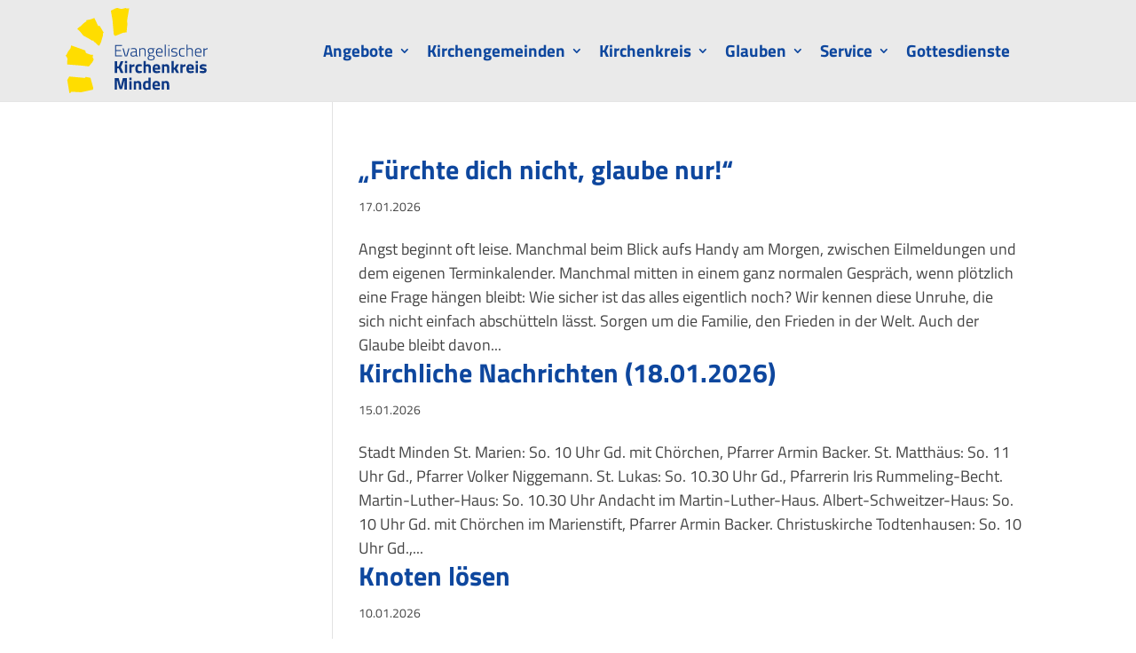

--- FILE ---
content_type: text/css
request_url: https://www.kkminden.de/wp-content/cache/autoptimize/css/autoptimize_single_ad805d919a6ddfb2b30d7b82a0225b57.css?ver=4.27.5
body_size: -61
content:
@font-face{font-family:'Titillium Web';font-style:normal;font-weight:300;src:local(''),url(//www.kkminden.de/wp-content/themes/kakami/fonts/titillium-web-v15-latin-300.woff2) format('woff2'),url(//www.kkminden.de/wp-content/themes/kakami/fonts/titillium-web-v15-latin-300.woff) format('woff')}@font-face{font-family:'Titillium Web';font-style:italic;font-weight:300;src:local(''),url(//www.kkminden.de/wp-content/themes/kakami/fonts/titillium-web-v15-latin-300italic.woff2) format('woff2'),url(//www.kkminden.de/wp-content/themes/kakami/fonts/titillium-web-v15-latin-300italic.woff) format('woff')}@font-face{font-family:'Titillium Web';font-style:normal;font-weight:400;src:local(''),url(//www.kkminden.de/wp-content/themes/kakami/fonts/titillium-web-v15-latin-regular.woff2) format('woff2'),url(//www.kkminden.de/wp-content/themes/kakami/fonts/titillium-web-v15-latin-regular.woff) format('woff')}@font-face{font-family:'Titillium Web';font-style:italic;font-weight:400;src:local(''),url(//www.kkminden.de/wp-content/themes/kakami/fonts/titillium-web-v15-latin-italic.woff2) format('woff2'),url(//www.kkminden.de/wp-content/themes/kakami/fonts/titillium-web-v15-latin-italic.woff) format('woff')}@font-face{font-family:'Titillium Web';font-style:normal;font-weight:600;src:local(''),url(//www.kkminden.de/wp-content/themes/kakami/fonts/titillium-web-v15-latin-600.woff2) format('woff2'),url(//www.kkminden.de/wp-content/themes/kakami/fonts/titillium-web-v15-latin-600.woff) format('woff')}@font-face{font-family:'Titillium Web';font-style:italic;font-weight:600;src:local(''),url(//www.kkminden.de/wp-content/themes/kakami/fonts/titillium-web-v15-latin-600italic.woff2) format('woff2'),url(//www.kkminden.de/wp-content/themes/kakami/fonts/titillium-web-v15-latin-600italic.woff) format('woff')}@font-face{font-family:'Titillium Web';font-style:normal;font-weight:700;src:local(''),url(//www.kkminden.de/wp-content/themes/kakami/fonts/titillium-web-v15-latin-700.woff2) format('woff2'),url(//www.kkminden.de/wp-content/themes/kakami/fonts/titillium-web-v15-latin-700.woff) format('woff')}@font-face{font-family:'Titillium Web';font-style:italic;font-weight:700;src:local(''),url(//www.kkminden.de/wp-content/themes/kakami/fonts/titillium-web-v15-latin-700italic.woff2) format('woff2'),url(//www.kkminden.de/wp-content/themes/kakami/fonts/titillium-web-v15-latin-700italic.woff) format('woff')}

--- FILE ---
content_type: image/svg+xml
request_url: https://www.kkminden.de/wp-content/uploads/2017/06/Logo-KK-Minden-2017-final.svg
body_size: 11782
content:
<?xml version="1.0" encoding="utf-8"?>
<!-- Generator: Adobe Illustrator 16.0.4, SVG Export Plug-In . SVG Version: 6.00 Build 0)  -->
<!DOCTYPE svg PUBLIC "-//W3C//DTD SVG 1.1//EN" "http://www.w3.org/Graphics/SVG/1.1/DTD/svg11.dtd" [
	<!ENTITY ns_flows "http://ns.adobe.com/Flows/1.0/">
	<!ENTITY ns_extend "http://ns.adobe.com/Extensibility/1.0/">
	<!ENTITY ns_ai "http://ns.adobe.com/AdobeIllustrator/10.0/">
	<!ENTITY ns_graphs "http://ns.adobe.com/Graphs/1.0/">
]>
<svg version="1.1" id="Ebene_1" xmlns:x="&ns_extend;" xmlns:i="&ns_ai;" xmlns:graph="&ns_graphs;"
	 xmlns="http://www.w3.org/2000/svg" xmlns:xlink="http://www.w3.org/1999/xlink" xmlns:a="http://ns.adobe.com/AdobeSVGViewerExtensions/3.0/"
	 x="0px" y="0px" width="165.195px" height="100.001px" viewBox="355.148 360.253 165.195 100.001"
	 enable-background="new 355.148 360.253 165.195 100.001" xml:space="preserve">
<g id="Ebene_1_1_">
	<g>
		<path fill="#0D3884" d="M412.633,403.749h7.983v1.072h-6.796v4.938h5.646v1.053h-5.646v5.188h6.796v1.053h-7.983V403.749z"/>
		<path fill="#0D3884" d="M422.568,407.483l2.394,8.576h0.766l2.488-8.576h1.187l-2.795,9.571h-2.508l-2.794-9.571H422.568z"/>
		<path fill="#0D3884" d="M437.786,415.466c0.058,0.573,0.612,0.766,1.244,0.843l-0.058,0.918c-0.938,0-1.646-0.191-2.163-0.766
			c0,0-1.799,0.784-3.599,0.784c-1.686,0-2.623-0.976-2.623-2.891c0-1.761,0.881-2.603,2.813-2.795l3.254-0.325v-0.898
			c0-1.455-0.65-2.011-1.876-2.011c-1.378,0-3.618,0.287-3.618,0.287l-0.058-0.919c0,0,2.105-0.402,3.714-0.402
			c2.086,0,2.967,1.016,2.967,3.045v5.13H437.786z M433.536,412.46c-1.282,0.114-1.761,0.728-1.761,1.876
			c0,1.225,0.536,1.934,1.589,1.934c1.551,0,3.292-0.67,3.292-0.67v-3.465L433.536,412.46z"/>
		<path fill="#0D3884" d="M440.753,417.055v-9.571h1.129v0.708c0,0,1.607-0.899,3.121-0.899c2.621,0,3.196,1.225,3.196,4.729v5.034
			h-1.147v-4.978c0-2.813-0.308-3.752-2.222-3.752c-1.492,0-2.947,0.805-2.947,0.805v7.925H440.753L440.753,417.055z"/>
		<path fill="#0D3884" d="M450.534,418.644c0-1.167,0.536-1.665,1.552-2.412c-0.326-0.21-0.479-0.708-0.479-1.301
			c0-0.326,0.613-1.494,0.613-1.494c-0.823-0.344-1.57-1.11-1.57-2.89c0-2.335,1.378-3.254,3.465-3.254
			c0.996,0,2.01,0.249,2.01,0.249l2.775-0.059v1.016l-1.914-0.039c0.402,0.401,0.689,0.958,0.689,2.087
			c0,2.431-1.206,3.196-3.618,3.196c-0.172,0-0.767-0.038-0.977-0.076c0,0-0.383,0.938-0.383,1.187c0,0.823,0.153,0.919,2.432,0.938
			c2.604,0,3.579,0.459,3.579,2.774c0,2.145-1.436,3.025-4.191,3.025C451.434,421.592,450.534,420.864,450.534,418.644z
			 M452.888,416.729c-0.919,0.651-1.206,1.015-1.206,1.837c0,1.494,0.517,2.029,2.853,2.029c2.105,0,3.005-0.574,3.005-1.991
			c0-1.627-0.688-1.799-2.488-1.799C454.324,416.806,452.888,416.729,452.888,416.729z M456.507,410.546
			c0-1.666-0.631-2.298-2.394-2.298c-1.607,0-2.297,0.633-2.297,2.298c0,1.646,0.689,2.239,2.297,2.239
			C455.876,412.785,456.507,412.193,456.507,410.546z"/>
		<path fill="#0D3884" d="M467.608,416.039l0.038,0.938c0,0-2.163,0.268-3.656,0.268c-2.853-0.019-3.714-1.741-3.714-4.938
			c0-3.695,1.608-5.016,3.943-5.016c2.47,0,3.771,1.32,3.771,4.536l-0.039,0.919h-6.509c0,2.259,0.651,3.466,2.661,3.466
			C465.503,416.213,467.608,416.039,467.608,416.039z M466.843,411.79c0-2.584-0.823-3.503-2.623-3.503
			c-1.742,0-2.776,0.957-2.776,3.503H466.843z"/>
		<path fill="#0D3884" d="M470.461,403.234h1.129v13.821h-1.129V403.234z"/>
		<path fill="#0D3884" d="M474.575,403.655h1.129v1.437h-1.129V403.655z M474.575,407.483h1.129v9.571h-1.129V407.483z"/>
		<path fill="#0D3884" d="M484.778,408.651c0,0-2.048-0.307-3.312-0.307c-1.188,0-2.26,0.326-2.26,1.627
			c0,0.996,0.479,1.282,2.565,1.627c2.451,0.402,3.37,0.842,3.37,2.68c0,2.24-1.397,2.967-3.695,2.967
			c-1.167,0-3.272-0.344-3.272-0.344l0.076-1.015c0,0,2.145,0.326,3.12,0.326c1.646,0,2.604-0.384,2.604-1.876
			c0-1.148-0.575-1.397-2.719-1.724c-2.201-0.345-3.217-0.747-3.217-2.604c0-2.086,1.724-2.699,3.389-2.699
			c1.436,0,3.388,0.326,3.388,0.326L484.778,408.651z"/>
		<path fill="#0D3884" d="M493.508,407.54l-0.059,0.977c0,0-1.512-0.191-2.239-0.191c-2.298,0-2.968,1.016-2.968,3.771
			c0,3.005,0.459,4.116,2.968,4.116c0.728,0,2.277-0.174,2.277-0.174l0.039,0.978c0,0-1.704,0.229-2.527,0.229
			c-3.102,0-3.942-1.378-3.942-5.148c0-3.503,1.109-4.805,3.962-4.805C491.842,407.292,493.508,407.54,493.508,407.54z"/>
		<path fill="#0D3884" d="M495.746,417.055v-13.821h1.13v4.805c0,0,1.607-0.747,3.101-0.747c2.623,0,3.197,1.226,3.197,4.729v5.034
			h-1.148v-4.978c0-2.813-0.307-3.752-2.201-3.752c-1.494,0-2.947,0.651-2.947,0.651v8.078H495.746L495.746,417.055z"/>
		<path fill="#0D3884" d="M512.859,416.039l0.038,0.938c0,0-2.163,0.268-3.656,0.268c-2.852-0.019-3.714-1.741-3.714-4.938
			c0-3.695,1.608-5.016,3.943-5.016c2.47,0,3.771,1.32,3.771,4.536l-0.039,0.919h-6.508c0,2.259,0.651,3.466,2.661,3.466
			C510.754,416.213,512.859,416.039,512.859,416.039z M512.094,411.79c0-2.584-0.823-3.503-2.623-3.503
			c-1.742,0-2.775,0.957-2.775,3.503H512.094z"/>
		<path fill="#0D3884" d="M515.596,407.483h1.129v1.378c0,0,1.666-1.206,3.618-1.57v1.148c-1.837,0.383-3.618,1.436-3.618,1.436
			v7.179h-1.129V407.483z"/>
		<path fill="#0D3884" d="M416.911,430.988l-1.854,0.202v5.259h-2.781v-13.702h2.781v6.025l1.854-0.201l2.256-5.824h3.164
			l-2.981,6.871l3.062,6.831h-3.204L416.911,430.988z"/>
		<path fill="#0D3884" d="M423.983,422.344h2.7v2.739h-2.7V422.344z M423.983,426.373h2.7v10.075h-2.7V426.373z"/>
		<path fill="#0D3884" d="M429.181,426.373h2.68v1.068c0,0,1.692-1.008,3.225-1.31v2.72c-1.773,0.343-3.204,0.846-3.204,0.846v6.75
			h-2.7V426.373L429.181,426.373z"/>
		<path fill="#0D3884" d="M443.67,426.574l-0.081,2.137c0,0-1.593-0.161-2.358-0.161c-1.934,0-2.297,0.746-2.297,2.761
			c0,2.257,0.383,2.962,2.317,2.962c0.766,0,2.337-0.161,2.337-0.161l0.081,2.156c0,0-2.156,0.423-3.285,0.423
			c-3.002,0-4.191-1.592-4.191-5.38c0-3.566,1.249-5.179,4.251-5.179C441.614,426.132,443.67,426.574,443.67,426.574z"/>
		<path fill="#0D3884" d="M445.664,436.448v-14.104h2.7v4.514c0,0,1.391-0.726,2.499-0.726c2.821,0,3.546,1.772,3.546,4.855v5.461
			h-2.699v-5.399c0-1.512-0.202-2.499-1.512-2.499c-0.887,0-1.833,0.321-1.833,0.321v7.577H445.664L445.664,436.448z"/>
		<path fill="#0D3884" d="M464.785,434.131l0.04,1.995c0,0-2.316,0.563-4.19,0.563c-3.043,0-4.332-1.511-4.332-5.138
			c0-3.586,1.511-5.42,4.453-5.42c2.962,0,4.393,1.511,4.393,4.554l-0.202,1.874h-5.924c0.02,1.209,0.584,1.753,2.035,1.753
			C462.71,434.312,464.785,434.131,464.785,434.131z M462.488,430.504c0-1.633-0.463-2.156-1.732-2.156
			c-1.29,0-1.732,0.625-1.753,2.156H462.488z"/>
		<path fill="#0D3884" d="M467.082,436.448v-10.075h2.681v0.564c0,0,1.37-0.806,2.519-0.806c2.821,0,3.546,1.772,3.546,4.855v5.461
			h-2.699v-5.38c0-1.532-0.202-2.519-1.512-2.519c-0.946,0-1.833,0.362-1.833,0.362v7.536H467.082L467.082,436.448z"/>
		<path fill="#0D3884" d="M478.224,436.448v-14.104h2.7v8.02l1.027-0.181l1.995-3.81h3.022l-2.62,4.776l2.761,5.299h-3.043
			l-2.035-3.929l-1.107,0.181v3.748H478.224z"/>
		<path fill="#0D3884" d="M488.601,426.373h2.68v1.068c0,0,1.692-1.008,3.225-1.31v2.72c-1.773,0.343-3.204,0.846-3.204,0.846v6.75
			h-2.7V426.373L488.601,426.373z"/>
		<path fill="#0D3884" d="M504.076,434.131l0.04,1.995c0,0-2.316,0.563-4.19,0.563c-3.043,0-4.333-1.511-4.333-5.138
			c0-3.586,1.511-5.42,4.453-5.42c2.962,0,4.393,1.511,4.393,4.554l-0.202,1.874h-5.924c0.02,1.209,0.584,1.753,2.035,1.753
			C502.001,434.312,504.076,434.131,504.076,434.131z M501.779,430.504c0-1.633-0.463-2.156-1.732-2.156
			c-1.29,0-1.732,0.625-1.753,2.156H501.779z"/>
		<path fill="#0D3884" d="M506.373,422.344h2.7v2.739h-2.7V422.344z M506.373,426.373h2.7v10.075h-2.7V426.373z"/>
		<path fill="#0D3884" d="M518.805,428.893c0,0-2.498-0.322-3.667-0.322c-1.168,0-1.41,0.263-1.41,0.807
			c0,0.464,0.382,0.563,2.236,0.906c2.337,0.423,3.164,1.108,3.164,3.145c0,2.356-1.531,3.264-4.051,3.264
			c-1.49,0-3.868-0.482-3.868-0.482l0.081-2.258c0,0,2.499,0.322,3.525,0.322c1.29,0,1.632-0.262,1.632-0.786
			c0-0.442-0.222-0.645-2.074-0.946c-2.177-0.363-3.325-0.887-3.325-3.104c0-2.337,1.772-3.284,3.889-3.284
			c1.451,0,3.909,0.503,3.909,0.503L518.805,428.893z"/>
		<path fill="#0D3884" d="M412.139,442.392h4.734l2.418,9.995l2.419-9.995h4.734v13.702h-2.78v-10.6h-0.302l-2.68,9.995h-2.781
			l-2.68-9.995h-0.303v10.6h-2.78V442.392L412.139,442.392z"/>
		<path fill="#0D3884" d="M429.185,441.989h2.7v2.74h-2.7V441.989z M429.185,446.019h2.7v10.075h-2.7V446.019z"/>
		<path fill="#0D3884" d="M434.384,456.094v-10.075h2.68v0.563c0,0,1.37-0.806,2.519-0.806c2.821,0,3.547,1.773,3.547,4.856v5.461
			h-2.7v-5.38c0-1.532-0.202-2.52-1.512-2.52c-0.946,0-1.832,0.363-1.832,0.363v7.536H434.384L434.384,456.094z"/>
		<path fill="#0D3884" d="M454.09,456.094h-2.681v-0.423c0,0-1.41,0.665-2.438,0.665c-3.042,0-3.929-1.773-3.929-5.319
			c0-3.688,1.431-5.239,4.171-5.239c0.746,0,2.176,0.282,2.176,0.282v-4.07h2.7V456.094L454.09,456.094z M451.389,453.615v-5.299
			c0,0-1.108-0.202-1.976-0.202c-1.007,0-1.632,0.867-1.632,2.902c0,2.055,0.383,2.901,1.652,2.901
			C450.383,453.918,451.389,453.615,451.389,453.615z"/>
		<path fill="#0D3884" d="M464.567,453.777l0.04,1.995c0,0-2.317,0.564-4.191,0.564c-3.042,0-4.331-1.512-4.331-5.139
			c0-3.586,1.511-5.42,4.452-5.42c2.962,0,4.394,1.511,4.394,4.554l-0.202,1.874h-5.924c0.02,1.209,0.584,1.753,2.035,1.753
			C462.491,453.958,464.567,453.777,464.567,453.777z M462.27,450.15c0-1.632-0.463-2.156-1.732-2.156
			c-1.29,0-1.732,0.625-1.753,2.156H462.27z"/>
		<path fill="#0D3884" d="M466.864,456.094v-10.075h2.681v0.563c0,0,1.369-0.806,2.519-0.806c2.821,0,3.546,1.773,3.546,4.856v5.461
			h-2.7v-5.38c0-1.532-0.202-2.52-1.511-2.52c-0.947,0-1.833,0.363-1.833,0.363v7.536H466.864L466.864,456.094z"/>
	</g>
	<g>
		<path fill="#FFDD00" d="M426.118,388.745l-4.394,0.647l-8.799,3.623l-1.788-1.502c0,0-1.287-15.034-1.447-16.604
			c-0.161-1.568-1.966-11.495-1.966-11.495s5.376-2.68,5.9-2.882c0.524-0.203,2.044-0.356,2.354-0.24
			c0.31,0.116,2.027,0.934,3.27,0.955c1.242,0.022,3.547-0.213,3.547-0.213l0.194-0.516l2.158-0.22c0,0,0.28,0.317,0.747,0.518
			c0.466,0.201,3.148-0.222,3.148-0.222s-1.856,10.942-2.012,11.851c-0.154,0.908-0.508,3.77-0.473,4.112s0.375,1.25,0.42,1.692
			c0.045,0.44-0.373,4.597-0.484,5.45C426.385,384.556,426.118,388.745,426.118,388.745"/>
		<path fill="#FFDD00" d="M394.056,404.56c0,0,1.888-2.583,2.633-5.613c0.745-3.029,1.639-5.562,1.738-5.961
			c0.099-0.396,0-2.931,0-2.931l1.043-0.794l-4.72-8.047h-1.837l-4.421-9.239c0,0-4.769,1.788-5.216,1.888
			c-0.447,0.101-0.943,0-1.241,0.101c-0.298,0.099-2.931,0.744-2.931,0.744v1.788c0,0-0.696-0.249-0.896-0.049
			c-0.197,0.198-2.532,2.036-2.831,2.334c-0.298,0.298-0.746,0.646-1.191,1.093c-0.447,0.447-1.392,1.591-1.938,1.938
			c-0.546,0.348-0.646,0.298-1.341,0.894c-0.695,0.597-1.938,1.688-2.037,1.889c-0.1,0.198,0,0.497,0,0.497s2.483,2.136,3.377,3.179
			c0.896,1.043,2.732,3.626,3.08,4.022c0.349,0.397,4.521,2.634,5.365,3.08c0.845,0.447,5.166,3.129,5.166,3.129s1.391-0.099,1.54,0
			c0.148,0.101,0.348,0.994,0.497,1.144c0.148,0.149,2.186,1.391,2.583,1.937c0.397,0.548,1.838,1.987,1.987,2.187
			C392.616,403.964,394.056,404.56,394.056,404.56"/>
		<path fill="#FFDD00" d="M382.148,428.735c0,0,3.498-4.153,3.99-4.864c0.491-0.71,1.475-2.678,1.585-3.006
			c0.108-0.328-1.258-3.061-1.258-3.061l0.438-1.421l0.109-1.366c0,0-2.07,0.109-2.812,0s-4.054-1.408-4.729-1.694
			c-1.422-0.602-1.422-2.896-1.422-3.115s-16.506-6.066-16.506-6.066s-0.547,2.351-0.655,3.061c-0.109,0.71-2.569,3.554-2.733,3.826
			c-0.164,0.273-1.694,3.333-2.022,3.936c-0.327,0.601-0.983,1.202-0.983,1.202s2.021,2.351,2.021,3.39s-0.328,6.94-0.328,6.94
			s16.67,1.258,18.255,1.477C376.683,428.189,382.148,428.735,382.148,428.735"/>
		<polygon fill="#FFDD00" points="386.909,456.043 387.227,453.919 383.985,442.15 378.119,441.028 377.924,442.326 
			359.354,440.627 356.993,444.708 359.564,460.148 360.272,460.254 361.812,458.434 373.057,459.095 		"/>
	</g>
</g>
<g id="Logo">
</g>
</svg>
